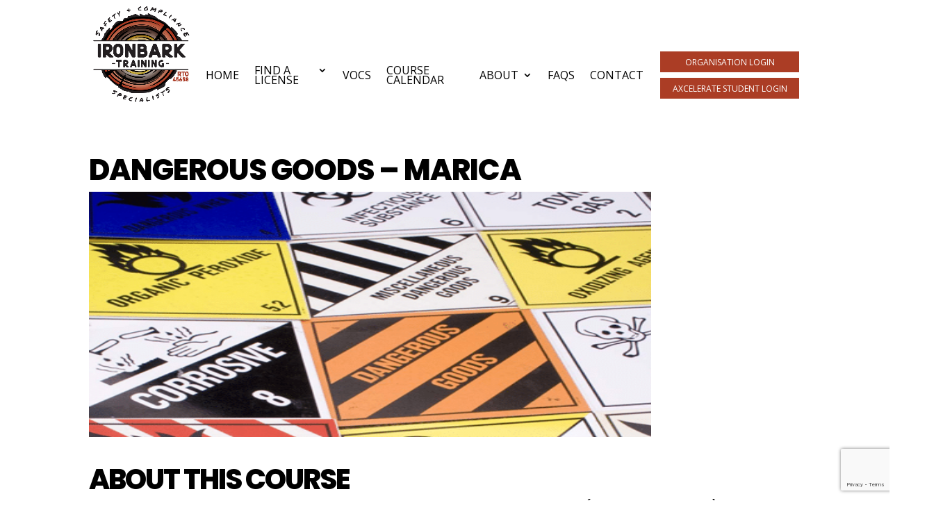

--- FILE ---
content_type: text/html; charset=utf-8
request_url: https://www.google.com/recaptcha/api2/anchor?ar=1&k=6LfBvPYkAAAAAOfkbMLXJ7DgY3LITi9XTQkxQMsH&co=aHR0cHM6Ly9pcm9uYmFya3RyYWluaW5nLmNvbS5hdTo0NDM.&hl=en&v=PoyoqOPhxBO7pBk68S4YbpHZ&size=invisible&anchor-ms=20000&execute-ms=30000&cb=jilga7ctkdmv
body_size: 48867
content:
<!DOCTYPE HTML><html dir="ltr" lang="en"><head><meta http-equiv="Content-Type" content="text/html; charset=UTF-8">
<meta http-equiv="X-UA-Compatible" content="IE=edge">
<title>reCAPTCHA</title>
<style type="text/css">
/* cyrillic-ext */
@font-face {
  font-family: 'Roboto';
  font-style: normal;
  font-weight: 400;
  font-stretch: 100%;
  src: url(//fonts.gstatic.com/s/roboto/v48/KFO7CnqEu92Fr1ME7kSn66aGLdTylUAMa3GUBHMdazTgWw.woff2) format('woff2');
  unicode-range: U+0460-052F, U+1C80-1C8A, U+20B4, U+2DE0-2DFF, U+A640-A69F, U+FE2E-FE2F;
}
/* cyrillic */
@font-face {
  font-family: 'Roboto';
  font-style: normal;
  font-weight: 400;
  font-stretch: 100%;
  src: url(//fonts.gstatic.com/s/roboto/v48/KFO7CnqEu92Fr1ME7kSn66aGLdTylUAMa3iUBHMdazTgWw.woff2) format('woff2');
  unicode-range: U+0301, U+0400-045F, U+0490-0491, U+04B0-04B1, U+2116;
}
/* greek-ext */
@font-face {
  font-family: 'Roboto';
  font-style: normal;
  font-weight: 400;
  font-stretch: 100%;
  src: url(//fonts.gstatic.com/s/roboto/v48/KFO7CnqEu92Fr1ME7kSn66aGLdTylUAMa3CUBHMdazTgWw.woff2) format('woff2');
  unicode-range: U+1F00-1FFF;
}
/* greek */
@font-face {
  font-family: 'Roboto';
  font-style: normal;
  font-weight: 400;
  font-stretch: 100%;
  src: url(//fonts.gstatic.com/s/roboto/v48/KFO7CnqEu92Fr1ME7kSn66aGLdTylUAMa3-UBHMdazTgWw.woff2) format('woff2');
  unicode-range: U+0370-0377, U+037A-037F, U+0384-038A, U+038C, U+038E-03A1, U+03A3-03FF;
}
/* math */
@font-face {
  font-family: 'Roboto';
  font-style: normal;
  font-weight: 400;
  font-stretch: 100%;
  src: url(//fonts.gstatic.com/s/roboto/v48/KFO7CnqEu92Fr1ME7kSn66aGLdTylUAMawCUBHMdazTgWw.woff2) format('woff2');
  unicode-range: U+0302-0303, U+0305, U+0307-0308, U+0310, U+0312, U+0315, U+031A, U+0326-0327, U+032C, U+032F-0330, U+0332-0333, U+0338, U+033A, U+0346, U+034D, U+0391-03A1, U+03A3-03A9, U+03B1-03C9, U+03D1, U+03D5-03D6, U+03F0-03F1, U+03F4-03F5, U+2016-2017, U+2034-2038, U+203C, U+2040, U+2043, U+2047, U+2050, U+2057, U+205F, U+2070-2071, U+2074-208E, U+2090-209C, U+20D0-20DC, U+20E1, U+20E5-20EF, U+2100-2112, U+2114-2115, U+2117-2121, U+2123-214F, U+2190, U+2192, U+2194-21AE, U+21B0-21E5, U+21F1-21F2, U+21F4-2211, U+2213-2214, U+2216-22FF, U+2308-230B, U+2310, U+2319, U+231C-2321, U+2336-237A, U+237C, U+2395, U+239B-23B7, U+23D0, U+23DC-23E1, U+2474-2475, U+25AF, U+25B3, U+25B7, U+25BD, U+25C1, U+25CA, U+25CC, U+25FB, U+266D-266F, U+27C0-27FF, U+2900-2AFF, U+2B0E-2B11, U+2B30-2B4C, U+2BFE, U+3030, U+FF5B, U+FF5D, U+1D400-1D7FF, U+1EE00-1EEFF;
}
/* symbols */
@font-face {
  font-family: 'Roboto';
  font-style: normal;
  font-weight: 400;
  font-stretch: 100%;
  src: url(//fonts.gstatic.com/s/roboto/v48/KFO7CnqEu92Fr1ME7kSn66aGLdTylUAMaxKUBHMdazTgWw.woff2) format('woff2');
  unicode-range: U+0001-000C, U+000E-001F, U+007F-009F, U+20DD-20E0, U+20E2-20E4, U+2150-218F, U+2190, U+2192, U+2194-2199, U+21AF, U+21E6-21F0, U+21F3, U+2218-2219, U+2299, U+22C4-22C6, U+2300-243F, U+2440-244A, U+2460-24FF, U+25A0-27BF, U+2800-28FF, U+2921-2922, U+2981, U+29BF, U+29EB, U+2B00-2BFF, U+4DC0-4DFF, U+FFF9-FFFB, U+10140-1018E, U+10190-1019C, U+101A0, U+101D0-101FD, U+102E0-102FB, U+10E60-10E7E, U+1D2C0-1D2D3, U+1D2E0-1D37F, U+1F000-1F0FF, U+1F100-1F1AD, U+1F1E6-1F1FF, U+1F30D-1F30F, U+1F315, U+1F31C, U+1F31E, U+1F320-1F32C, U+1F336, U+1F378, U+1F37D, U+1F382, U+1F393-1F39F, U+1F3A7-1F3A8, U+1F3AC-1F3AF, U+1F3C2, U+1F3C4-1F3C6, U+1F3CA-1F3CE, U+1F3D4-1F3E0, U+1F3ED, U+1F3F1-1F3F3, U+1F3F5-1F3F7, U+1F408, U+1F415, U+1F41F, U+1F426, U+1F43F, U+1F441-1F442, U+1F444, U+1F446-1F449, U+1F44C-1F44E, U+1F453, U+1F46A, U+1F47D, U+1F4A3, U+1F4B0, U+1F4B3, U+1F4B9, U+1F4BB, U+1F4BF, U+1F4C8-1F4CB, U+1F4D6, U+1F4DA, U+1F4DF, U+1F4E3-1F4E6, U+1F4EA-1F4ED, U+1F4F7, U+1F4F9-1F4FB, U+1F4FD-1F4FE, U+1F503, U+1F507-1F50B, U+1F50D, U+1F512-1F513, U+1F53E-1F54A, U+1F54F-1F5FA, U+1F610, U+1F650-1F67F, U+1F687, U+1F68D, U+1F691, U+1F694, U+1F698, U+1F6AD, U+1F6B2, U+1F6B9-1F6BA, U+1F6BC, U+1F6C6-1F6CF, U+1F6D3-1F6D7, U+1F6E0-1F6EA, U+1F6F0-1F6F3, U+1F6F7-1F6FC, U+1F700-1F7FF, U+1F800-1F80B, U+1F810-1F847, U+1F850-1F859, U+1F860-1F887, U+1F890-1F8AD, U+1F8B0-1F8BB, U+1F8C0-1F8C1, U+1F900-1F90B, U+1F93B, U+1F946, U+1F984, U+1F996, U+1F9E9, U+1FA00-1FA6F, U+1FA70-1FA7C, U+1FA80-1FA89, U+1FA8F-1FAC6, U+1FACE-1FADC, U+1FADF-1FAE9, U+1FAF0-1FAF8, U+1FB00-1FBFF;
}
/* vietnamese */
@font-face {
  font-family: 'Roboto';
  font-style: normal;
  font-weight: 400;
  font-stretch: 100%;
  src: url(//fonts.gstatic.com/s/roboto/v48/KFO7CnqEu92Fr1ME7kSn66aGLdTylUAMa3OUBHMdazTgWw.woff2) format('woff2');
  unicode-range: U+0102-0103, U+0110-0111, U+0128-0129, U+0168-0169, U+01A0-01A1, U+01AF-01B0, U+0300-0301, U+0303-0304, U+0308-0309, U+0323, U+0329, U+1EA0-1EF9, U+20AB;
}
/* latin-ext */
@font-face {
  font-family: 'Roboto';
  font-style: normal;
  font-weight: 400;
  font-stretch: 100%;
  src: url(//fonts.gstatic.com/s/roboto/v48/KFO7CnqEu92Fr1ME7kSn66aGLdTylUAMa3KUBHMdazTgWw.woff2) format('woff2');
  unicode-range: U+0100-02BA, U+02BD-02C5, U+02C7-02CC, U+02CE-02D7, U+02DD-02FF, U+0304, U+0308, U+0329, U+1D00-1DBF, U+1E00-1E9F, U+1EF2-1EFF, U+2020, U+20A0-20AB, U+20AD-20C0, U+2113, U+2C60-2C7F, U+A720-A7FF;
}
/* latin */
@font-face {
  font-family: 'Roboto';
  font-style: normal;
  font-weight: 400;
  font-stretch: 100%;
  src: url(//fonts.gstatic.com/s/roboto/v48/KFO7CnqEu92Fr1ME7kSn66aGLdTylUAMa3yUBHMdazQ.woff2) format('woff2');
  unicode-range: U+0000-00FF, U+0131, U+0152-0153, U+02BB-02BC, U+02C6, U+02DA, U+02DC, U+0304, U+0308, U+0329, U+2000-206F, U+20AC, U+2122, U+2191, U+2193, U+2212, U+2215, U+FEFF, U+FFFD;
}
/* cyrillic-ext */
@font-face {
  font-family: 'Roboto';
  font-style: normal;
  font-weight: 500;
  font-stretch: 100%;
  src: url(//fonts.gstatic.com/s/roboto/v48/KFO7CnqEu92Fr1ME7kSn66aGLdTylUAMa3GUBHMdazTgWw.woff2) format('woff2');
  unicode-range: U+0460-052F, U+1C80-1C8A, U+20B4, U+2DE0-2DFF, U+A640-A69F, U+FE2E-FE2F;
}
/* cyrillic */
@font-face {
  font-family: 'Roboto';
  font-style: normal;
  font-weight: 500;
  font-stretch: 100%;
  src: url(//fonts.gstatic.com/s/roboto/v48/KFO7CnqEu92Fr1ME7kSn66aGLdTylUAMa3iUBHMdazTgWw.woff2) format('woff2');
  unicode-range: U+0301, U+0400-045F, U+0490-0491, U+04B0-04B1, U+2116;
}
/* greek-ext */
@font-face {
  font-family: 'Roboto';
  font-style: normal;
  font-weight: 500;
  font-stretch: 100%;
  src: url(//fonts.gstatic.com/s/roboto/v48/KFO7CnqEu92Fr1ME7kSn66aGLdTylUAMa3CUBHMdazTgWw.woff2) format('woff2');
  unicode-range: U+1F00-1FFF;
}
/* greek */
@font-face {
  font-family: 'Roboto';
  font-style: normal;
  font-weight: 500;
  font-stretch: 100%;
  src: url(//fonts.gstatic.com/s/roboto/v48/KFO7CnqEu92Fr1ME7kSn66aGLdTylUAMa3-UBHMdazTgWw.woff2) format('woff2');
  unicode-range: U+0370-0377, U+037A-037F, U+0384-038A, U+038C, U+038E-03A1, U+03A3-03FF;
}
/* math */
@font-face {
  font-family: 'Roboto';
  font-style: normal;
  font-weight: 500;
  font-stretch: 100%;
  src: url(//fonts.gstatic.com/s/roboto/v48/KFO7CnqEu92Fr1ME7kSn66aGLdTylUAMawCUBHMdazTgWw.woff2) format('woff2');
  unicode-range: U+0302-0303, U+0305, U+0307-0308, U+0310, U+0312, U+0315, U+031A, U+0326-0327, U+032C, U+032F-0330, U+0332-0333, U+0338, U+033A, U+0346, U+034D, U+0391-03A1, U+03A3-03A9, U+03B1-03C9, U+03D1, U+03D5-03D6, U+03F0-03F1, U+03F4-03F5, U+2016-2017, U+2034-2038, U+203C, U+2040, U+2043, U+2047, U+2050, U+2057, U+205F, U+2070-2071, U+2074-208E, U+2090-209C, U+20D0-20DC, U+20E1, U+20E5-20EF, U+2100-2112, U+2114-2115, U+2117-2121, U+2123-214F, U+2190, U+2192, U+2194-21AE, U+21B0-21E5, U+21F1-21F2, U+21F4-2211, U+2213-2214, U+2216-22FF, U+2308-230B, U+2310, U+2319, U+231C-2321, U+2336-237A, U+237C, U+2395, U+239B-23B7, U+23D0, U+23DC-23E1, U+2474-2475, U+25AF, U+25B3, U+25B7, U+25BD, U+25C1, U+25CA, U+25CC, U+25FB, U+266D-266F, U+27C0-27FF, U+2900-2AFF, U+2B0E-2B11, U+2B30-2B4C, U+2BFE, U+3030, U+FF5B, U+FF5D, U+1D400-1D7FF, U+1EE00-1EEFF;
}
/* symbols */
@font-face {
  font-family: 'Roboto';
  font-style: normal;
  font-weight: 500;
  font-stretch: 100%;
  src: url(//fonts.gstatic.com/s/roboto/v48/KFO7CnqEu92Fr1ME7kSn66aGLdTylUAMaxKUBHMdazTgWw.woff2) format('woff2');
  unicode-range: U+0001-000C, U+000E-001F, U+007F-009F, U+20DD-20E0, U+20E2-20E4, U+2150-218F, U+2190, U+2192, U+2194-2199, U+21AF, U+21E6-21F0, U+21F3, U+2218-2219, U+2299, U+22C4-22C6, U+2300-243F, U+2440-244A, U+2460-24FF, U+25A0-27BF, U+2800-28FF, U+2921-2922, U+2981, U+29BF, U+29EB, U+2B00-2BFF, U+4DC0-4DFF, U+FFF9-FFFB, U+10140-1018E, U+10190-1019C, U+101A0, U+101D0-101FD, U+102E0-102FB, U+10E60-10E7E, U+1D2C0-1D2D3, U+1D2E0-1D37F, U+1F000-1F0FF, U+1F100-1F1AD, U+1F1E6-1F1FF, U+1F30D-1F30F, U+1F315, U+1F31C, U+1F31E, U+1F320-1F32C, U+1F336, U+1F378, U+1F37D, U+1F382, U+1F393-1F39F, U+1F3A7-1F3A8, U+1F3AC-1F3AF, U+1F3C2, U+1F3C4-1F3C6, U+1F3CA-1F3CE, U+1F3D4-1F3E0, U+1F3ED, U+1F3F1-1F3F3, U+1F3F5-1F3F7, U+1F408, U+1F415, U+1F41F, U+1F426, U+1F43F, U+1F441-1F442, U+1F444, U+1F446-1F449, U+1F44C-1F44E, U+1F453, U+1F46A, U+1F47D, U+1F4A3, U+1F4B0, U+1F4B3, U+1F4B9, U+1F4BB, U+1F4BF, U+1F4C8-1F4CB, U+1F4D6, U+1F4DA, U+1F4DF, U+1F4E3-1F4E6, U+1F4EA-1F4ED, U+1F4F7, U+1F4F9-1F4FB, U+1F4FD-1F4FE, U+1F503, U+1F507-1F50B, U+1F50D, U+1F512-1F513, U+1F53E-1F54A, U+1F54F-1F5FA, U+1F610, U+1F650-1F67F, U+1F687, U+1F68D, U+1F691, U+1F694, U+1F698, U+1F6AD, U+1F6B2, U+1F6B9-1F6BA, U+1F6BC, U+1F6C6-1F6CF, U+1F6D3-1F6D7, U+1F6E0-1F6EA, U+1F6F0-1F6F3, U+1F6F7-1F6FC, U+1F700-1F7FF, U+1F800-1F80B, U+1F810-1F847, U+1F850-1F859, U+1F860-1F887, U+1F890-1F8AD, U+1F8B0-1F8BB, U+1F8C0-1F8C1, U+1F900-1F90B, U+1F93B, U+1F946, U+1F984, U+1F996, U+1F9E9, U+1FA00-1FA6F, U+1FA70-1FA7C, U+1FA80-1FA89, U+1FA8F-1FAC6, U+1FACE-1FADC, U+1FADF-1FAE9, U+1FAF0-1FAF8, U+1FB00-1FBFF;
}
/* vietnamese */
@font-face {
  font-family: 'Roboto';
  font-style: normal;
  font-weight: 500;
  font-stretch: 100%;
  src: url(//fonts.gstatic.com/s/roboto/v48/KFO7CnqEu92Fr1ME7kSn66aGLdTylUAMa3OUBHMdazTgWw.woff2) format('woff2');
  unicode-range: U+0102-0103, U+0110-0111, U+0128-0129, U+0168-0169, U+01A0-01A1, U+01AF-01B0, U+0300-0301, U+0303-0304, U+0308-0309, U+0323, U+0329, U+1EA0-1EF9, U+20AB;
}
/* latin-ext */
@font-face {
  font-family: 'Roboto';
  font-style: normal;
  font-weight: 500;
  font-stretch: 100%;
  src: url(//fonts.gstatic.com/s/roboto/v48/KFO7CnqEu92Fr1ME7kSn66aGLdTylUAMa3KUBHMdazTgWw.woff2) format('woff2');
  unicode-range: U+0100-02BA, U+02BD-02C5, U+02C7-02CC, U+02CE-02D7, U+02DD-02FF, U+0304, U+0308, U+0329, U+1D00-1DBF, U+1E00-1E9F, U+1EF2-1EFF, U+2020, U+20A0-20AB, U+20AD-20C0, U+2113, U+2C60-2C7F, U+A720-A7FF;
}
/* latin */
@font-face {
  font-family: 'Roboto';
  font-style: normal;
  font-weight: 500;
  font-stretch: 100%;
  src: url(//fonts.gstatic.com/s/roboto/v48/KFO7CnqEu92Fr1ME7kSn66aGLdTylUAMa3yUBHMdazQ.woff2) format('woff2');
  unicode-range: U+0000-00FF, U+0131, U+0152-0153, U+02BB-02BC, U+02C6, U+02DA, U+02DC, U+0304, U+0308, U+0329, U+2000-206F, U+20AC, U+2122, U+2191, U+2193, U+2212, U+2215, U+FEFF, U+FFFD;
}
/* cyrillic-ext */
@font-face {
  font-family: 'Roboto';
  font-style: normal;
  font-weight: 900;
  font-stretch: 100%;
  src: url(//fonts.gstatic.com/s/roboto/v48/KFO7CnqEu92Fr1ME7kSn66aGLdTylUAMa3GUBHMdazTgWw.woff2) format('woff2');
  unicode-range: U+0460-052F, U+1C80-1C8A, U+20B4, U+2DE0-2DFF, U+A640-A69F, U+FE2E-FE2F;
}
/* cyrillic */
@font-face {
  font-family: 'Roboto';
  font-style: normal;
  font-weight: 900;
  font-stretch: 100%;
  src: url(//fonts.gstatic.com/s/roboto/v48/KFO7CnqEu92Fr1ME7kSn66aGLdTylUAMa3iUBHMdazTgWw.woff2) format('woff2');
  unicode-range: U+0301, U+0400-045F, U+0490-0491, U+04B0-04B1, U+2116;
}
/* greek-ext */
@font-face {
  font-family: 'Roboto';
  font-style: normal;
  font-weight: 900;
  font-stretch: 100%;
  src: url(//fonts.gstatic.com/s/roboto/v48/KFO7CnqEu92Fr1ME7kSn66aGLdTylUAMa3CUBHMdazTgWw.woff2) format('woff2');
  unicode-range: U+1F00-1FFF;
}
/* greek */
@font-face {
  font-family: 'Roboto';
  font-style: normal;
  font-weight: 900;
  font-stretch: 100%;
  src: url(//fonts.gstatic.com/s/roboto/v48/KFO7CnqEu92Fr1ME7kSn66aGLdTylUAMa3-UBHMdazTgWw.woff2) format('woff2');
  unicode-range: U+0370-0377, U+037A-037F, U+0384-038A, U+038C, U+038E-03A1, U+03A3-03FF;
}
/* math */
@font-face {
  font-family: 'Roboto';
  font-style: normal;
  font-weight: 900;
  font-stretch: 100%;
  src: url(//fonts.gstatic.com/s/roboto/v48/KFO7CnqEu92Fr1ME7kSn66aGLdTylUAMawCUBHMdazTgWw.woff2) format('woff2');
  unicode-range: U+0302-0303, U+0305, U+0307-0308, U+0310, U+0312, U+0315, U+031A, U+0326-0327, U+032C, U+032F-0330, U+0332-0333, U+0338, U+033A, U+0346, U+034D, U+0391-03A1, U+03A3-03A9, U+03B1-03C9, U+03D1, U+03D5-03D6, U+03F0-03F1, U+03F4-03F5, U+2016-2017, U+2034-2038, U+203C, U+2040, U+2043, U+2047, U+2050, U+2057, U+205F, U+2070-2071, U+2074-208E, U+2090-209C, U+20D0-20DC, U+20E1, U+20E5-20EF, U+2100-2112, U+2114-2115, U+2117-2121, U+2123-214F, U+2190, U+2192, U+2194-21AE, U+21B0-21E5, U+21F1-21F2, U+21F4-2211, U+2213-2214, U+2216-22FF, U+2308-230B, U+2310, U+2319, U+231C-2321, U+2336-237A, U+237C, U+2395, U+239B-23B7, U+23D0, U+23DC-23E1, U+2474-2475, U+25AF, U+25B3, U+25B7, U+25BD, U+25C1, U+25CA, U+25CC, U+25FB, U+266D-266F, U+27C0-27FF, U+2900-2AFF, U+2B0E-2B11, U+2B30-2B4C, U+2BFE, U+3030, U+FF5B, U+FF5D, U+1D400-1D7FF, U+1EE00-1EEFF;
}
/* symbols */
@font-face {
  font-family: 'Roboto';
  font-style: normal;
  font-weight: 900;
  font-stretch: 100%;
  src: url(//fonts.gstatic.com/s/roboto/v48/KFO7CnqEu92Fr1ME7kSn66aGLdTylUAMaxKUBHMdazTgWw.woff2) format('woff2');
  unicode-range: U+0001-000C, U+000E-001F, U+007F-009F, U+20DD-20E0, U+20E2-20E4, U+2150-218F, U+2190, U+2192, U+2194-2199, U+21AF, U+21E6-21F0, U+21F3, U+2218-2219, U+2299, U+22C4-22C6, U+2300-243F, U+2440-244A, U+2460-24FF, U+25A0-27BF, U+2800-28FF, U+2921-2922, U+2981, U+29BF, U+29EB, U+2B00-2BFF, U+4DC0-4DFF, U+FFF9-FFFB, U+10140-1018E, U+10190-1019C, U+101A0, U+101D0-101FD, U+102E0-102FB, U+10E60-10E7E, U+1D2C0-1D2D3, U+1D2E0-1D37F, U+1F000-1F0FF, U+1F100-1F1AD, U+1F1E6-1F1FF, U+1F30D-1F30F, U+1F315, U+1F31C, U+1F31E, U+1F320-1F32C, U+1F336, U+1F378, U+1F37D, U+1F382, U+1F393-1F39F, U+1F3A7-1F3A8, U+1F3AC-1F3AF, U+1F3C2, U+1F3C4-1F3C6, U+1F3CA-1F3CE, U+1F3D4-1F3E0, U+1F3ED, U+1F3F1-1F3F3, U+1F3F5-1F3F7, U+1F408, U+1F415, U+1F41F, U+1F426, U+1F43F, U+1F441-1F442, U+1F444, U+1F446-1F449, U+1F44C-1F44E, U+1F453, U+1F46A, U+1F47D, U+1F4A3, U+1F4B0, U+1F4B3, U+1F4B9, U+1F4BB, U+1F4BF, U+1F4C8-1F4CB, U+1F4D6, U+1F4DA, U+1F4DF, U+1F4E3-1F4E6, U+1F4EA-1F4ED, U+1F4F7, U+1F4F9-1F4FB, U+1F4FD-1F4FE, U+1F503, U+1F507-1F50B, U+1F50D, U+1F512-1F513, U+1F53E-1F54A, U+1F54F-1F5FA, U+1F610, U+1F650-1F67F, U+1F687, U+1F68D, U+1F691, U+1F694, U+1F698, U+1F6AD, U+1F6B2, U+1F6B9-1F6BA, U+1F6BC, U+1F6C6-1F6CF, U+1F6D3-1F6D7, U+1F6E0-1F6EA, U+1F6F0-1F6F3, U+1F6F7-1F6FC, U+1F700-1F7FF, U+1F800-1F80B, U+1F810-1F847, U+1F850-1F859, U+1F860-1F887, U+1F890-1F8AD, U+1F8B0-1F8BB, U+1F8C0-1F8C1, U+1F900-1F90B, U+1F93B, U+1F946, U+1F984, U+1F996, U+1F9E9, U+1FA00-1FA6F, U+1FA70-1FA7C, U+1FA80-1FA89, U+1FA8F-1FAC6, U+1FACE-1FADC, U+1FADF-1FAE9, U+1FAF0-1FAF8, U+1FB00-1FBFF;
}
/* vietnamese */
@font-face {
  font-family: 'Roboto';
  font-style: normal;
  font-weight: 900;
  font-stretch: 100%;
  src: url(//fonts.gstatic.com/s/roboto/v48/KFO7CnqEu92Fr1ME7kSn66aGLdTylUAMa3OUBHMdazTgWw.woff2) format('woff2');
  unicode-range: U+0102-0103, U+0110-0111, U+0128-0129, U+0168-0169, U+01A0-01A1, U+01AF-01B0, U+0300-0301, U+0303-0304, U+0308-0309, U+0323, U+0329, U+1EA0-1EF9, U+20AB;
}
/* latin-ext */
@font-face {
  font-family: 'Roboto';
  font-style: normal;
  font-weight: 900;
  font-stretch: 100%;
  src: url(//fonts.gstatic.com/s/roboto/v48/KFO7CnqEu92Fr1ME7kSn66aGLdTylUAMa3KUBHMdazTgWw.woff2) format('woff2');
  unicode-range: U+0100-02BA, U+02BD-02C5, U+02C7-02CC, U+02CE-02D7, U+02DD-02FF, U+0304, U+0308, U+0329, U+1D00-1DBF, U+1E00-1E9F, U+1EF2-1EFF, U+2020, U+20A0-20AB, U+20AD-20C0, U+2113, U+2C60-2C7F, U+A720-A7FF;
}
/* latin */
@font-face {
  font-family: 'Roboto';
  font-style: normal;
  font-weight: 900;
  font-stretch: 100%;
  src: url(//fonts.gstatic.com/s/roboto/v48/KFO7CnqEu92Fr1ME7kSn66aGLdTylUAMa3yUBHMdazQ.woff2) format('woff2');
  unicode-range: U+0000-00FF, U+0131, U+0152-0153, U+02BB-02BC, U+02C6, U+02DA, U+02DC, U+0304, U+0308, U+0329, U+2000-206F, U+20AC, U+2122, U+2191, U+2193, U+2212, U+2215, U+FEFF, U+FFFD;
}

</style>
<link rel="stylesheet" type="text/css" href="https://www.gstatic.com/recaptcha/releases/PoyoqOPhxBO7pBk68S4YbpHZ/styles__ltr.css">
<script nonce="E34PgmnCxuVj_nMAcr5wVQ" type="text/javascript">window['__recaptcha_api'] = 'https://www.google.com/recaptcha/api2/';</script>
<script type="text/javascript" src="https://www.gstatic.com/recaptcha/releases/PoyoqOPhxBO7pBk68S4YbpHZ/recaptcha__en.js" nonce="E34PgmnCxuVj_nMAcr5wVQ">
      
    </script></head>
<body><div id="rc-anchor-alert" class="rc-anchor-alert"></div>
<input type="hidden" id="recaptcha-token" value="[base64]">
<script type="text/javascript" nonce="E34PgmnCxuVj_nMAcr5wVQ">
      recaptcha.anchor.Main.init("[\x22ainput\x22,[\x22bgdata\x22,\x22\x22,\[base64]/[base64]/[base64]/[base64]/[base64]/UltsKytdPUU6KEU8MjA0OD9SW2wrK109RT4+NnwxOTI6KChFJjY0NTEyKT09NTUyOTYmJk0rMTxjLmxlbmd0aCYmKGMuY2hhckNvZGVBdChNKzEpJjY0NTEyKT09NTYzMjA/[base64]/[base64]/[base64]/[base64]/[base64]/[base64]/[base64]\x22,\[base64]\x22,\x22ScK6N8KQw65eM2UJw4DCol/Cu8ObeEPDq27Cq24Cw5TDtD1HCsKbwpzCkk3CvR5pw5EPwqPCsGHCpxLDsFjDssKeKMOjw5FBf8OEJ1jDmcO2w5vDvEgYIsOAwrvDtWzCnkpQJ8KXZGTDnsKZfQDCszzDtcKUD8OqwqZ/AS3CkyrCujpPw5rDjFXDtcOgwrIANzBvSidWNg4+MsO6w5soVXbDh8OBw4XDlsODw6bDrHvDrMKmw6/[base64]/RsO+KS3DuG3CrwkQAgB9b8OSw7LCo3N2w6gtBFckwoVTfE/CmgvCh8OAWV9EZsOxE8Ofwo0MwrjCp8Kgd0R5w4zCj1Juwo0/JsOFeCwEdgYedcKww4vDkcODwprCmsOuw4lFwpRmWgXDtMKha1XCnwNRwqFrVMK5wqjCn8K/w6bDkMO8w6sswosPw4/DvMKFJ8KEwqLDq1xBSnDCjsOKw4psw5kywoQAwr/[base64]/CjHduFHh1HsKKcsK7wofCt0kmPxvCscK0w4jDvALDpMKXw43CpwRKw7h9ZMOGLAFOYsO5cMOiw6/CqA/CplwEA3XCl8KqIHtXcVt8w4HDvcOlDsOAw748w58FFFlncMKLVsKww6LDtcKXLcKFwpQ+wrDDtw3DpcOqw5jDjnQLw7c8w7LDtMK8EkYTF8OmGsK+f8O6wqtmw78WEznDkFUKTsKlwrAxwoDDpxXCjRLDuSnChsOLwofCmsOUeR8QS8OTw6DDjMODw4/Cq8ONPnzCnnHDj8OvdsKgw49hwrHCrMORwp5Qw515Zz00w53CjMOeBcOYw51IwoTDl2fChzHCuMO4w6HDgMOeZcKSwp40wqjCu8OcwrRwwpHDhTjDvBjDiVYIwqTCv1DCrDZMfMKzTsOzw7RNw53Dq8OUUMKyM09tesOtw47DqMOvw6jDjcKBw57Cp8OWJcKIcT/[base64]/UCV2ch3CmBXCosKVwrfDgjZDwovDhcKZAsKBFsKUQsKBwonCqm7DusOvw61Kw6lIwrnCvhXCkGwqK8OEwqTCh8K0wqA9X8OKwqXCmsOBMTDDgTnCrg3DhGIqKH/[base64]/X3tbwqXCki3Dm8KTwq3Cp8O4G8ORwq7DrRx1w5nDs0UQwoXDj28swq8jwpjDmHEWwqo4w4XCrMOQeiDDmh7CoC7CjiESw77DiWvDkUPDoxnCuMKzw6jClVkKL8O8wqrDngdHwqnDmhPCry3DqsKVVcKFeC/[base64]/DnnTCoQ/[base64]/[base64]/EcOMTB93wq3DjC7Di8OOBsKQwpnCicOSwr1Bw4/Cn2nCh8ODw6rClnTDqcKAwpVFw77Dlw5Tw6pWEFrDlsK8wpvCjQY+QsK1bsKHIjx6CX/Do8Kww4rCusKYwpl+wqTDncOebjktwqHCt0fCo8KBwqh7KMKgwozDtsKeKAfCtcKHSnbCsjgmwrvDlhU0w49Cwro/w5Q+w6TDnsOPMcKfw4J+TiwQcMOww7JMwqw2VTNbOCLDkVLCpE15w5vDnRJQDjkdw4lHw5rDkcOPNMKcw7XCm8K0GcOZO8Oqwo0owqjCglF0wp1Dw7BPI8OQw4LCuMOAZ1XCj8Olwqt/ZcOVwpbChsKjCcO1w65HYCjDtWsNw7vCr2fDscOSOMOgMz51w4/CuyMxwod8VcKyHnPDtMKBw58HwpDCocK4VsOkw5cwb8KaY8Obw6oJwoR6w6TCtsO9wollw6TDrcKhwq/DmsKMNcOsw7MlY3pgY8KDQFnCikLCtW/[base64]/wrLDrzDDrsKVUMKrwqXDq3vDtcO2w5/CrE0Ow5/CgUDDq8Omw71vQMKxJMOTw7LClV1JBcKvw6UmKMO5w5xLwqc5HhVuw6TCn8KtwrkzVsKLw73CsRFUXsOmw4AEEMKawrV7B8OTwpnCoy/CscOsU8KTD3HDrRg9wqzCuU3DlG4tw7NTfhRyWxF8w7sRTDF1w6zDgyoWEcKGT8OoNS8MAhzCtMOpwqBzw4HComYwwpvDtSMxCcOIe8KuSA3DqzLDp8OqBMKrw6fCvsO6P8KoE8KBPhU7wrEswrjClBd2ecOkw7ExwoLCmsONHi/DkMKVwoF/KUrCiSFKwrPCgV3DisOyAMOSX8O6WsOOKj/Dv0EBMcKDaMOCwpLDoVZuFMOhwod1XCDChsObwoXChsOGS1dPwobDt0rCp0Jgw6oQwo4awq/[base64]/Ct8KSwp1pwqQewpTCo8Kxw7pvwp9Cwp/Ds8K9w7/CrG7DkMKmdnNwAEZnwqlewqZuVsONw7zDh3oDJAvDk8KHwrZdwp4FQMKQw4VBU3HCgwN5wp8PwrjCnyLCnCVqw5jDuSbDgDfCp8KCwrcrMz9fwq9rBMO9d8KDw6jDl3DCrR/DjjfDiMKjw7/Dp8K4QMO0I8OJw6xOwqk4GCVrT8OmTMOpwpk5JAxYPAs6fMKqaFJyYlHDgMKRwo4wwpghCwvDqsObdMOGKMK0w53DrsK3ODlww7TCmSJ6wrl9BcKjQMKOwpzDu07CocOAKsKvwolXEBnCucOVwrt6w60Fwr3DgcOJRcOqXi97U8O/[base64]/CtcKZDHfDo8O4E8Kmwo0JwrPDjk8sb2wEC03DikJXKsOxwqMlwqxUwqZrwqbCnMKBw54yfGURN8KMw6djVMKoW8OvAEXDuGggw7XCmFvDosKXUGvDs8OJw5HCpkYRwpnCicKlfcOXwo/DlWoOCgvCnsKFwrnCtcKSYHR1RTVqSMKLw6jDt8K+w4rCuUjDoAHDhcKdw6DCv080ccOpbsKlMmtBCMOwwqYiw4ENdnXCpMKdYBd8EcKQw6TCsRl/w7dFFyQhGxLCnDrDk8K9w5TDjsK3QgHDicO3w5TDjMOvbzJILhrCl8O1bATCjl4Cw6QBw7R1P0/DlMO4w51OIWVIBsKHw6JZUcOuw4VyNV56GRzDkFkvQ8OowqVnw5HChHnCo8OGwqlnVMKDSVNfFnh+wovDo8ObWMKfw4PDrCFIV0jCjGkcwr9Ww7PCh0dgVDBHw5/CsSkyKGYdJcO6B8O3w7sQw6LDtVfDtkVxw5HDhGh0w4vCnVwpL8OYw6IAw4rDjsKTw4nCjsKiaMOEwpbDliIJw7JXw5R6D8KALsK8woU2SMO9wpc4wogERcOPw5g+ID/DlcOww4gPw7QHb8KSCsO9wrLCs8O4SQxzaH/ChgPCvC7Do8K9Q8OAwqnCi8ObBCAqMTXCmygmByJ+GMKSw7sSwrd9YWMYNMOiwpojYcORwrpbbMOmw5YHw6fCrSDDo1l2JcKyw5PDp8K/w5LDvMOhw6DDtsK4w4HCj8KAw6hXw4hoLcKUYsKPw4hYw47Cr0d1ME0xCcOnFCZITcOQFgbDsBBbem0WwoLCmcOcw57CscKAa8Osd8KNenliw5B2wqvCpE0/[base64]/[base64]/ChX4gRWpyw57DosK+w5EaXRnCs8Ktw4nCosKrwqHChApbw65cw5fCgE7DtsK8OVJMJ2lHw65EY8KTw6x1f2rDjMKSwoHCjVMkGcKcGcKFwqYBw6ZHWsKJH2zDrhY9R8Oyw79Ywos9Qn5mwocKXlLCqG7DisKcw5VVN8KpchrDtsOUw4vDuS/Ds8OswpzCgcOyRsK7DXLCtsK7w5rCn0QcfzTComjDlhPCoMKhTEYqbMKTPcKKa2g8KgkGw4wdaQHCjUBhJ14efMOMU3jCj8OMwrzCnQgZMMO7cQjCm0LDgMK/K0dlwr5WakzCnyJuw4XDmjbCl8KGeiTCscOYw7kQA8K1L8O8e2DCoDIMwprDqDLCj8KQw7XDhsO3JGthw497w5E4M8K6I8O5woXDpkdBw6fDtRNtw4LDhWLClUE/[base64]/Dr8O8w7IOw41bcWJow5YeEWRuGsKRw5M1w6UMw6p9wqbDg8KJw5zDrivCozvDhsKKN1hfeSHCqMOOwp3DqRLCpi8PSSTDv8KoTMOuw4s/HMKmw6/Cs8OmasKsI8KFwrg3wp9gw6F5w7DDo2XDkAkkQsOVwoB+w7oud2RrwrR/wrLDhMKbwrDDuGd0ccOdw4TCtmxVwpvDvcOqZsOoTWfChRnDkzjCoMK6XlnDocODd8Oaw4pOUg0rWwHDvsOeSxPDk2MSPTFCC3PCskjCpsK/[base64]/wqHCkSDCtMKawrjDrhNuWCd+ScOQwr0tTsKSwobDiMO5wqrDmAx/w7Nvf0IvOsOMw5PCrHo9ZMKdwrnChEZEMGDCiW8XS8O/E8KMRRHDosOCSsKmwp46wqbDlD/[base64]/YVAudwvDqWcyVsOBbzQkwq/ChwpEwqzDpwzCm3fDhcOWwpfDo8OKNsOrU8KpcFPDim3Cp8ONw6HDlsKUFSzCj8OcTMKzwqzDvh/Di8OmacKfHxdANx1mAcOHwpvCnGvCi8OgU8OGw7rCiD7Dp8O0wo9mw4Qhw4VKGMKhLX/CtcKPw4HDksOgw5BAwqoDPTLDtGU9V8KUw6XCsWPCn8KaWcKkNMOQw7F7wr7Duh3DjwsFaMKYX8KbGkJ/OsKUVcO/[base64]/DmFFzLlcgwq7DoMKjCw9oOHAfwrjDvcKJw6zCpcO4wpQQw6DDrcOjwohofsKtw7fDn8Kww7TCoFN3w4bCvcKMTcOjJMK8w7jDsMOeecOLfStDZDDDtAYBw5A+w4LDpVjDqBPClcKJw53Drg/[base64]/Dvm3CqlN7L3LDocKQwrVANHbCi1nDsG/Dj8K7AMOjV8OtwoF4AsKCU8KNw7t+wq3DjRAgwoo+H8OGwrzDlcOcFMOkWsK0RjLCgcOIZ8OGw688w40WKjwsScKMwpPDu0fDtWTDl23DksOkwqJEwqxxwpnCsnx3UgBVw7lJYTfCr1pETx/CngTConEXLzUjP3vCkMOQHcOHUsOFw43CqRTDhMOJRcOIwr5DWcK/[base64]/CrUPDisKHKSVEZzIYw4zCsk7DoxzDtAfCtMOsw4Mww5x4w75+DTFbdgbCpVIwwq0Ww4AMw5rDng7DuC/Dr8KpEVVKw6XDl8OGw7jCmx7CtcKgUsObw5NZwqUZUi5QJMKPw6rDo8Ofwq/[base64]/[base64]/CmEB0w7hfwrfCohLDiCt8w5bDhjbDocK6w74DbsKawrDDgELCrHrDicKkwqUrSxkew50bwrIlVMO/IcO1woHCrhjCrWfChcKnaAtyMcKJwo/CoMOlwoDDvsOyPyIhGwbCjyrCscK1fVNQTsOwVcKkw77DvcOQMMK9wrIKZ8K3w7lGFsOSw6bDhxhzw47DsMKDVsOkw743wohfw5TCmsO/E8KQwoxIw5TDssOQKXTDj0ppw53ClsOdZjLCnCfDuMKfRcOzEhXDg8KLN8OYAQobwq07D8KUWHo4wo8WdCQ1w5oWwoRtLMKPAcOqw4JHRQTDilTCpDoWwrLDsMKIwoRJZcKIw57DqhrDkSjCg39TTsKqw7fCqzzCt8OzecKkPcK8wq0mwqdQfFR/[base64]/[base64]/[base64]/[base64]/wroWZcOHw57CqcOIwptrC3DCtT0DOS8LXMOtMTNLXF7DsMKQYxVNTXpjw6DCpcOAwqfCp8OUdHs2OcKGw48/w5xFwprDncOmG0vDsERaAMOYXmfDkMKeeyPDscOKKsKYw4tpwrHDtTvDp1fCpDzCjV7CnF7DjMK5Mx5Rw7B1w7QlNcKmb8KAG3xSNjDCqSTDpzvDpVrDhmrDo8KHwpEMwrnCjcKVNHLDvhLCt8KVJCbCs2fDs8K/[base64]/CqXISwrwEZkfDssOkwrLDmzTDmsO0fsK6w6w5EgJWMQrDsT5cwpvDp8OVAhvDocKtMS1WE8KFw5/Di8Khw7LCnz3Cr8OHClbCiMK/w5orwo/Chx3CssOrAcOAw44TC2FFwovCtjBmUwXDgiwmVhIyw5gFw7fDscO6w6wEPhYREG4Lwr7Dg0bCrkYSG8KMDA3DpcOaMxPDjiPCs8K9GRkjfcK/w5/[base64]/DkknDqsK5WMO7DGvCtgDCnsOkw4jCkSJQCcOYwrh9FGBtQBDCu2IGKMKiw6p6w4JZPmbDkXnDu09mwqRTw4XChMKRwprCv8K9KypCwrwhVMKiOH49AyPCmERQMypxw4luOwNABX5UTAVOGChKwqg+DwbDsMOgZMK3wpvCrhTCocOxQsK+IXl4wpHCgsKSQgRWwqY/asKcw6nCqQ3Ci8KBbU7CmsKMw7HDksO5w5McwqnChMOafUoVw4zCuUHCtiPDs0glSBIdYR8Wwo7Cn8ONwoQcw6TCscKbQFvDhcK/QQnCr0zDmxjDhQxqwrIcw4DCujpHw6TCk0NAKXLDvw1JZhbDhjUOwr3CksORCcKKwqrCrsK6NcKXE8KHw753w69ZwrHCmhLChycowrjCuSdFwrjCsQvDn8OGb8O4QllAHcO+ZjJbwqTCmsOkwr4AR8K3BTHCtCbCjT/[base64]/DgkvDqy4gw6JWW8K3wrbCjWpeQcOmwqVrDMKWw4tzw4HCq8KtIQ/CtMKmR2HDrRoXw7EAQcKbVMOwDsKswokEwozCsyVOw541w4Ibw7kiwoZmdMKYJ3lwwo1+w7ZcPHXDkcODw7nDnBQDw4piRsOWw6/DkcKzYDtKw4zCinLDkwfDhsKiOAcywq/DsDJBw7TDtidvUhHDkcOHwqhIwrfCq8KNw4cXwrQWXcKKwoPCqRHCqcO0wqnDvcOvw6BEwpA/GTXCgR97wqo9w5FpDBXDhHQxA8OWEDowBT3Dv8OWwovCpnnDqcOTw5t1R8KhfcKPw5UOw43DlMOZMcKRw786w7U0w65GWnzDqAx+wrArwowUwrHDiMK7J8K5w4HCky8Cw60+W8O+aX3CoDlmw44yIHRKw5TCm15QfMKsa8ObXsKfDsKPcXbCqA3CnsO9HsKOIi7Crm/DuMK4FcO4wqZedMKqaMK5w7fCkMO/wpYeRcOPw73DozrCvMK/wqbDjcONZEsxKD/DlE7DqjMqCcKWNlDDs8Kjw59AN0Mtw4fCo8OqUW3CpWBzw7TCkDpqX8KeVcOIw6RkwokOTiZQwqvDuC/CmMK1OWgsWDsYZEPCl8O4ERrDqzDCi2sdR8K0w7/Dm8KuQjhdwrY3wofCiDMHU2vCnDcZwqtVwrJtdmAyL8Otw7TCl8OTwr1uw4rDncKsLAXClcK9wohgwrTCsnLDg8OrFh7CkcKbwqNIw7Ywwr/CnsKQwoM1w4LCsHvDpsOJwpVNKAHCksK5a23DpHgAdwfClMOtKcKaasOsw5Y/[base64]/ChcKTPsKaK8KTAU7Ch3nDrsKNw63DtVtVwrVaw4/DgcOCwrF6wonCmMKsXMKnfcKkP8KjaEDDn3pXworCqn5qVzPCoMOFYWR7EMOEIMO9w5FfHkXDl8O2eMKEVCzCkgfCt8KNwoHCoWJOw6Q6wodGwobDvnbCq8OCFQAPw7ERwpjDssOFwpvCh8K/[base64]/[base64]/PcOfT8OSNMO9w7Qiw6fCpMOmwrnDssOAwrEeHW/Cuk/Dn8O9DGPCtcKRw5DDi3zDj3PCgMK4wq15JMOvfsOUw7XCoxTDhThnw5jDm8KzC8Odw7DDpsKbw5RXGMOvw7bCosOUbcKKwp5KTMKoegDDs8K/w43Cmxk5w7vDrcKtPETDsCfCp8Kaw4JKw7UnK8KJw4N4eMODSBTCncKqGRbCt0vDjgNNMMOOQ2HDtnjCrx3CinvCl1jCjDoOSsKuV8KZwoPDtcKawoLDhhzDh0/Cp0bCl8K6w54mDxPDrCXCmRXCtMORB8O2w6pywrgsW8KWX2Frw6EJe3JvwofCnMOSBsKKNizDpE7CqcORwrbCsilawqnDuHXDtEUIGhfDql8hf0XDl8OrC8O7w7w/w7Emw5UbRzJZC0vCj8Kpw63CvT5Cw4PCqRnDvzfDp8KEw7sUKmMAYMKSwoHDucK0X8Omw7Zjwq8Ew64BB8Kiwpdxw58Gwqd+AsKPMghvGsKAw50swpvDgcO3wpQLw6DDqCDDok3CusOgCG8+XMOsb8KVYW4Ow6cqwq8Kw4ovwrZ/[base64]/CrMKGwofDlCI8wpnCtmRowq4Ww7JYw77DoMOWwrwDccKrIGgoCynCnQs2wpFkPAJhw6jDlsKcw7PCp3E2wpbDs8KVMXbCm8KkwqbDlMOrw7PCpH/[base64]/Dmx7DuFRew5rDqmh4worCqsKXUWNqwrzCpcK9w7JMw6xGw5pdeMOCwo/CggfDhV/Cnl9Cw4/[base64]/Dk8KoJQ9Gwp46SWdtwrs0FkfChS/DhAADDcOHYcOWw6bDs1XDl8Opwo7Cl1jDqSzDkFzCvMOqw7Nuw6QJXhoSJ8KMwqzCsS/[base64]/Di8K4K8K1DMKqJsO7wrRTwo/DmHfCrwnDtxgqw4nCq8KmS1xtw55rQcODTMOuw51/[base64]/DhcKmCsOZF2TCrhBewqzCpBbDo8OOwrRTBcOcw7nCly1qBwXCsGdtPVLDq11Hw6HCgMOzw5JtFA04AMKfwo7DpsOEaMKDw6FXwq8zesOywqI6VcK4EnwKKG5dwp7Cv8OXwrbClcO8KUIKwqogcsKqbg/[base64]/DtcKcwrfCvcOYw7c4HcOeWSnDmsOyRht7w5NIVhVOSMOFEMKkQmnDsGsWAE7ClXJKw6pvOmXDusKjKcO/[base64]/[base64]/w5cbc8KdTcOua8OJKhnCusKSw7XCiz3Dq8KtwqYtwpPCoGzDocONwqTDmcOCw5nCuMOaV8ONMcOHYhksw4NTw4krAXrCo2nCq1LCicOmw5weQsOwTGETwoknAcOULgkKw4DCpcKPw6bCmsKyw6sMQsOCwo7DjgPDrcOgX8OyKCTCvMOLLD3Cp8Kfw7x/wpLCjcKMwqEOKWPCtMKIUmAtw5/[base64]/wrDDgXjDtsOuw63DpRnDhcOzfsKjwqjCvMOmNcO+KjvDsQosRsOuXmfDssOmVcKyPMK1w4PCocK6wpIAwqrCoUrChzlkdWphYErDiV/DpMOXXMKSw4zChsKmw6TCvMOXwpgrTF0QJxUrWSUBSMOywrTCqgDDrlQ4wp5Fw4bDhsK/[base64]/[base64]/Co8Khw4dUwr0vw7LDsEbCpcOxwqvDm1vDg8K4A25nwp8bw6hAe8KRwr4/UsKUw5bDiQrCllvDpTgBw6dkwpPDrzbCi8KBfcOywqPCicKuw4UeMTzDqjNEwoxawr8Dwrdqw50sLMO2MEbCqMOCw6/Dr8O4UEwUwolXHx1gw6fDmCLCgkg9Z8OVKgTCuXPDhcKXw43DvAw1wpPCqsKFw6A5RMOlwqDDhSLDp17DngU1wqvDsE/DhnEKXsOmEMKvwqbDqCDDgxjDvsKBwqYtwp5QAMOLwoIYw698b8KXwqNQEcO7WkZaHcOkXsOTWR1Yw5Qawr7Cm8OAwpFJwpLCuh/DhQ5WbzjChmTDgsOhw6BNwqHDlXzCgiMgwoPCl8Kow4LCkRI9wqLDpFDCk8KcXsKCwq/DgsKBw6XDthEswo5kwoPCjcODGsKGwrvCgx9vElFKVsOrw71MWQk1woZVN8KWw6zCv8KqHjXDncO5dMK/ccKjOW0Awo3ChcKwUTPCrcKnNk/CtsOmPMKfwqAsOxnCosK6w5XDlcOkc8Osw4M+w5gkJQlMZFhxw7zDuMOIbXAeAsOow4rDhcO3wrxfw5rDjGRWYsOrw4BvcgHCusO3wqbDnEvDqFrDiMKew4R5ZzFPwpsww43Dm8K1w714woLCkjs/[base64]/Cqx/DpE7ClsKqwpMawq8MwprCksOob8OuVgLDrcKowq4Jw6FIw5lXwrhJw5INw4MZw5oiclpJw4B7DXMeACjDtHlow6vCiMKPwr/DgMKaasKHEMOwwrMSwrUnLzfCgQY3b3Ivw5jCoA0Vw6/Dv8KLw44IHQldwpjClMKtbHTDmMKVLcO9cSLCt3AFeS/Dg8OoW0ZybMO3GH7DqcKNCMOJeRHDmDgIw7HDqcOjBcORwrLDtAjCrsKIR1bCqG9mw7dywqdJwoZwX8OnKWULfhYew5YCBy7Dj8OHHMOqwoHChMOowrtoGHfDt3/DgUV0UiXDq8OHNcKiwq80X8KxK8ORYcKzwrUmenk+dxvCtsK/w7sCwovCnsK2wqwiwrNxw6pnBsK8w7c4BsK2w4I/GTHDrTJmFRzCnXDCnwIaw5HCmU7Di8KUw6fCjzsUE8KlV2gRY8OIVcOowqfCkcOcw5ICw4vCmMOLemjDskx9woLDpWxXQsKiwpF2wo/[base64]/CgnsYwpJhTsKCKsKzGRp1wql7UMKjD2Q5wr8IwrnDo8KSR8OEJhTDojrClwHCsEjDvcOtwrbDucO1wo8/AMOFegBlSmkKAiPCmGTCvQ/CjEvDtWEHAcOlEcKkwqvCn0bDvmzDgcK4egXDrsKNI8OFw5DDqsKQVMKjMcKQw5g9EXE2wo3Dun3CrsKdw5zClTfCtFbDoSoCw4nCuMOswqg9ecKRw7XCnSzDncOvHC3DmMOywpIPdD1/[base64]/DnzN6UGozDhvCrFfCu8KXfh1JwrvDnsKjDCl/NMOcEAhSwqtsw4tCYsOgw7DCpTgbwqMxKWLDjzzDqMOTw4hUY8OBVMOwwqAQYijDnMKpwp3DicKzw5/CtcKXWTfCqMKhE8KFw6EiVGFFDy7ChMK7w4DDqMKjw4TDrRRxBGZuRA/ClsK4SsOoX8Kpw77DjsOQwodkXsOnQcKYw6fDlcONwozCvyQ2PMKLNiMbI8KBwqsgY8OZcMKkw5vCr8KYRSdrEETDvMOLJMK3S3o/ciXDkcOoLzxyGFVLwoVsw7RbNsOYwr1uw53Dgx9gdGjCvMKOw6EBwpZZBgkUw6fDlMK/[base64]/Cv1I3wq4YHMOlw68BwplCOFxFHBwgw4g4NsOXw5jCsSE3XGDCmMKCbETCoMKuw70KJlBBLFfDgU7CscKWw4/Dr8KpF8Kxw6wuw7nDkcK3eMOVNMOKCFgqw5dDLsOhwp5Aw53ChHPCtcKdNcK7wq3CgWvDhHLDvcKjamAQwrQXcyDDqkrDsjbCnMKcCAd8wpvDpm3Cs8Okw7rDmMOJKiYNfcOEwpXCnTvDi8KEckJEw5FfwoXDtQ3CrR19EMK6w6/CisOCL1zDkMKdTGnCscONSHvCqcOJXl/CsmQ6EsKPb8OtwqTCpsKEwrLCpVHDncKnwoNsVcOhwpBZwrnCi2DCqi/DmsKKEAnCuSTCkcOzLxHDpcO/w6vCvXxFO8OudQ7Dj8OSGcOSZcKCw5ofwoNrwqTCkcKnw5jCtMKVwp4qw4nCvMOfworDg3DDkEhuBgRMVDRFw6lsJMOrw797wqbDkEouIXTDiXIxw78FwrFPw6rDvG3CsSoDw43CsGElwp/Dkz/DmlJHwrYGw7sMw7EKS3LCt8O3UsONwrDCjMOvwpl+wrpVcDIGUDdxQULCowAFYMOMw7fCjVMvAVvDqS0uTsKow6/[base64]/CtMOZwrB0HAwwYcKoLjvClsK8OsOqw6Avw7IXw796X1cowp7CrMOJwrvDhQo2w4ZSwrx+w4EEwovCrWbCjAjDr8OMYjjCmsOQUljCn8KKbErDh8OXaFRUYHhPwqfDpzIcwoQEw4how50aw4NEdQnCq2QQT8O6w6/CqMKLTsKsVDbDngMpw6UCwpbCrsKyQxtYw7TDrsKyOnDDucK1w7LCpEDDg8KTwrkuO8KJw4dlVj3DuMK1worDlhnCswrDkMKMLkLCgcOCd37DucKxw6kYwpjCnAlnwqfCkXTDpTDDv8Oyw6TDikoIw77Dq8KUwovDki/[base64]/Ciigsw5nDhMKhwrjCgMKtw6kyDQM0QsODBMKrw47CsMOWVDTDpsOXw5s3dMKGwo5mw7c4w7DCnMOUKMK9FmJxfcK3aRnCscOGEmA/wowZwrpNYMOlHMKseQwXwqY4w6/[base64]/ComIsASbCjBx2w75cw5bCsBPCuStEwr/DlcK9wpUCwrTDrjURJMO0KFs7wqokPcKoWXjCu8KAblLDi2s8wpB/[base64]/wpzDmMO/LMKsNgLDh8OKwo/CgMKhwq5kGsKKw6vDohQfFMKbwrwIS3NGX8O8wpVQMz1wwokKwrdBwqfDqMKEw6Vow4d9w73ChgpuScK3w5XCgsKMw7vClRDDgsKKFRR6w5IRAsKuw5d9FkXCqWnCs28TwpvCr3vDplrDl8OdRMO4woACwrXDlkbDo2vDm8KyeR3CucOFAMOEw6vCnS4xLmLDvcOnRX/Dvn5Mw43CoMKTS2PChMOPwrwvw7UPJMKdd8KLIiXClmvCjToOwod/[base64]/DlsKFLcOQVVnDu8OuF3jCvsOFRjrDhcK3QcKiSMORwo48w5g/wpFMwofDmBnCm8OJVsKdwrfDnAXDm0AcMgjCkXkgdlXDhmPCj1TDnBXDhsKHwrY2woXCgMOgw59xw74HXlwFwqQTT8OfTsOgOsKdwqMCw6g7w5/ClgrCt8KxTsK7wqzCvMOcw6VUaW/[base64]/wrwmwoPCngLDqHPDjlYow5TDqUnDgTEdwrtPw4DDiSHDrsOnw7cXAhUrG8KEworDu8O1w6vDj8OowoTCu2R4RcOqw7wgw6DDgMK1M2VUwqHCmV4nP8Kuw6PCncOCHMOTwoUfDMOJLcKHa2tdw6VCIMOtw4PDvSfChsOSZBhWaTELw6nDgBhtwo/[base64]/[base64]/DnxLDukvDssK3AUtVaMOxw53DlcKZIWpVwpDCgsKTwp1DDMO/w7LCoVVcw67DglM0wrnDnG44wqxcR8K2wqsvwploVMOCfmXCpC1kQMOGwoLCl8O1w57CrMOHw5M9dGDCisO9wo3CvQwXY8Ocw7s9VcOXw6YWRcOzw7/ChxI5w4IywrrCj3xvScOkwovCscOQfMKfwrzDlMKEfsOnw43CoC9dBF4MSi7CosO1w69WMcO6CxVTw6zDt0bDkBPDuQNdaMKFw5EsXsKqw5Btw6zDr8OAEmzDuMO/UU7CkFTCvMOEJMORw4rCt3oWwq3CgcOvw4/DvcK1wrzDmH4+FcOneFZpw5LCm8K4wqPDnsOlwoXDrcOUwp0Gw6x9ZsK1w5HCswVWcEgEwpcWfcK6wrXCl8Kjw55xwrzDscOgYMORwpTCg8OSVnTDqsK+wqcww7Juw4oeXFoPwrVLBH8OBMKBaX/DgEU+IVA2w4vDpsOjUcK4QcOww4xbwpRuw5bDpMKKwpHChsOTGQLCqwnDqiN9JDDDvMOpwqUhTzNJwo7Cj1lbwrLDl8KsKcKEwq8Uwotvw6ZQwooJwpTDuUvDuH3Dnw7CsTrDqUhEAcO6VMORbEvCsyjDnFt/BMKEworDgcKmw7gpN8O8WsOkw6bCsMOwDBbDrMODwrlowpt4w7bCo8OzYkzCiMKWLMO1w4zCksKlwqUIw6EKCTfDu8Kse1DCtRTCoVUXNkVxIsOBw6rCqRBOOE/[base64]/CgsKfw7bCtg82wrwkc8KhahbCgcKTwoI7Z8OmfnrDgConPRlmO8KBw4YTcD3DrzfDgBZqMw5XWxbCm8OdwqzClCzCrTczNlx/wop/[base64]/[base64]/[base64]/DlTjCnzlDK8KzBGvDqBxIw4lqw6ZtwojCtTg9w5oDw7TDosK0wppNwrnCtcOqTGhgfMKYZMOLB8KFwqbCnFPCiTPCniBNwrTColfDk0YYVcKVw5LClsKJw5nCucOsw6vCqsOrasKsw6/[base64]/RTgpwo7DigA5F8KXU8Kaw6TDgsOiCMOtwpzCn1PDv8ONU0FbdA8ACV7DvwbCtMObPMKVWcKrQmvCrEAGaVdnR8O4wqkFw5TDvVUHBlU6MMO7wpAecW8QEipiw5oLwpExEiJBH8KVw4R3wp1qHHM5KQtGJBXDrsKID05Qw6zClMOydMKbLgrCnA/CixZBFEbDncOffsKpC8KDw77DqR3ClyUjw6/CqjPDu8Ksw7AJDMOBwqpXwoY9wqLDssODw5DDl8KdH8OcKAcpFsKUZVwof8O9w5DDly/CmcO7w6LCkcKFJn7CsQwQb8O9Fj/[base64]/CohPDiMKUw4/DqcKtwoI0woRKSl96w43CpwxnecK+w7zDiMK6R8OlwonDkcKkwpMWeFJjM8KcN8KWwqU/KMOVGMOjGcO0wp/DqGrDm3TDgcK4w6nCgMKQwoche8OcwrTCjkIsUh/DgQQ7w7wrwq0VwoHCgHLCrsOdw4/[base64]/CrQvCgsKCecKMwqnCu1rDu1c5DMKjI3TDlcKpwocJwp/[base64]/DjlBwDFjCpsKaUmzDmxTCp8KXw7/[base64]/Ckj96EmbChcOqDcOrw4dDwpgFXsK1w7U\\u003d\x22],null,[\x22conf\x22,null,\x226LfBvPYkAAAAAOfkbMLXJ7DgY3LITi9XTQkxQMsH\x22,0,null,null,null,0,[21,125,63,73,95,87,41,43,42,83,102,105,109,121],[1017145,739],0,null,null,null,null,0,null,0,null,700,1,null,0,\[base64]/76lBhnEnQkZnOKMAhnM8xEZ\x22,0,0,null,null,1,null,0,1,null,null,null,0],\x22https://ironbarktraining.com.au:443\x22,null,[3,1,1],null,null,null,1,3600,[\x22https://www.google.com/intl/en/policies/privacy/\x22,\x22https://www.google.com/intl/en/policies/terms/\x22],\x22Qve6O1AW9unzedcghsLo7fwOjmEgHy4DLMY0tRzpcLE\\u003d\x22,1,0,null,1,1769290366585,0,0,[224,149],null,[171],\x22RC-UKMZlY8-EaxqEw\x22,null,null,null,null,null,\x220dAFcWeA5qlUv4KOKfpiQXudbZh9E6Ikd3dSv_BKsWWMop_WwhBjI-sVhmdahB0qMpQMFkmCJn_XONRm5GnsBSr5k6qphYadqIQg\x22,1769373166446]");
    </script></body></html>

--- FILE ---
content_type: text/css
request_url: https://ironbarktraining.com.au/wp-content/themes/train-md/style.css?ver=1.0.0
body_size: -155
content:
/*
Theme Name: Train MD Theme
Description: This is the Train MD Theme, a child theme of Divi for WordPress.
Author:  Atomic Binary
Author URI:  http://www.atomicbinary.com.au
Template: Divi
Version:  1.0.0
*/


--- FILE ---
content_type: application/javascript
request_url: https://ironbarktraining.com.au/wp-content/plugins/ax_plugin/classes/_shortcodes/js/sc_general.js?ver=3.18.0
body_size: -147
content:
(function ($) {
    function cleanupInstances() {
        jQuery(function ($) {
            $(".ax-course-instance-list").find("p:empty").hide();
        });
    }

    function cleanupCourseDetails() {
        jQuery(function ($) {
            $(".ax-course-details").find("div:empty").hide();
            jQuery(".ax-course-details")
                .find("div > h2")
                .closest("div")
                .addClass("no-content")
                .find("*:not(h2), div")
                .parent("div")
                .removeClass("no-content");
            jQuery("div.no-content").hide();
        });
    }
    cleanupCourseDetails();
    cleanupInstances();
})(jQuery);
